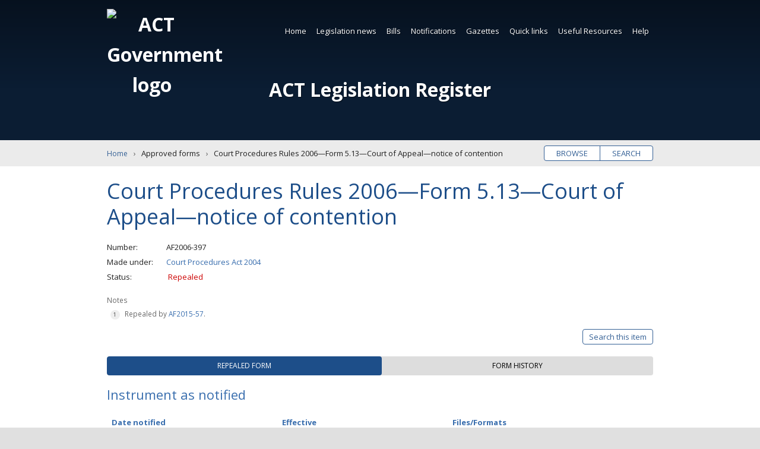

--- FILE ---
content_type: text/html; charset=utf-8
request_url: https://www.legislation.act.gov.au/af/2006-397/
body_size: 9817
content:


<!DOCTYPE html>
<html lang="en-au" class="no-js">
<head itemscope itemtype="http://schema.org/WebSite">
    <meta charset="utf-8">
    <title>Court Procedures Rules 2006—Form 5.13—Court of Appeal—notice of contention | Approved forms</title>
    
    <meta name="viewport" content="width=device-width, initial-scale=1">
    <meta name="description" content="">
    
    <meta name="dcterms.title" content="Court Procedures Rules 2006—Form 5.13—Court of Appeal—notice of contention | Approved forms">
    <meta name="dcterms.description" content="">
    <meta name="dcterms.created" content="">
    <meta name="dcterms.creator" content="">
    <meta name="dcterms.identifier" content="">
    <meta name="dcterms.publisher" content="">
    
    
    <meta name="og:type" content="website">
    <meta name="og:site_name" content="ACT Legislation Register">
    <meta name="og:title" content="Court Procedures Rules 2006—Form 5.13—Court of Appeal—notice of contention | Approved forms">
    <meta name="og:description" content="">
    <meta name="og:image" content="/Content/Main/Images/logo-act-pco.png">
    <meta name="og:url" content="">
    
    <meta name="twitter:card" content="summary">
    <meta name="twitter:site" content="@actpco">
    <meta name="twitter:title" content="Court Procedures Rules 2006—Form 5.13—Court of Appeal—notice of contention | Approved forms">
    <meta name="twitter:description" content="">
    
    <meta itemprop="name" content="Court Procedures Rules 2006—Form 5.13—Court of Appeal—notice of contention | Approved forms">
    <meta itemprop="url" content="">
    <meta itemprop="image" content="/Content/Main/Images/logo-act-pco.png">
    <meta itemprop="description" content="">
    <meta name="theme-color" content="#0047ba">
    <meta name="application-name" content="ACT Legislation Register">
    <meta name="apple-mobile-web-app-title" content="Court Procedures Rules 2006—Form 5.13—Court of Appeal—notice of contention | Approved forms">
    <meta name="apple-mobile-web-app-status-bar-style" content="black-translucent">
    
    <meta name="DC.title" lang="en" content="Court Procedures Rules 2006—Form 5.13—Court of Appeal—notice of contention | Approved forms">
    <meta name="DC.Creator" lang="en" content="">
    <meta name="DC.Publisher" lang="en" content="">
    <meta name="DC.Rights" lang="en" content="http://www.legislation.act.gov.au/about/copyright.asp">
    <meta name="thumbnail" content="/Content/Main/Images/logo-act-pco.png">
    <link rel="apple-touch-icon" sizes="180x180" href="/Content/Main/Root/apple-touch-icon.png">
    <link rel="icon" type="image/png" href="/Content/Main/Root/favicon-32x32.png" sizes="32x32">
    <link rel="icon" type="image/png" href="/Content/Main/Root/favicon-16x16.png" sizes="16x16">
    <link rel="manifest" href="/Content/Main/Root/manifest.json">
    <link rel="mask-icon" href="/Content/Main/Root/safari-pinned-tab.svg" color="#0047ba">
    <link rel="publisher" href="https://legislation.act.gov.au">
    <link rel="canonical" href="http://www.legislation.act.gov.au">

    
    <link rel="stylesheet" href="//fonts.googleapis.com/css?family=Open+Sans:400,700">
    <link rel="stylesheet" href="//ajax.googleapis.com/ajax/libs/jqueryui/1.12.1/themes/smoothness/jquery-ui.css">

    
    
    <link rel="stylesheet" href="/Scripts/Main/Scripts/datatables/datatables.min.css" />
    <link href="/MainThird/CSS?v=ZFoqDWZTyZRphEXJHFNJMKL0KjhiPc5EjzKPN5oaTrU1" rel="stylesheet"/>

    

    

    
    <link href="/Tooltip/CSS?v=KzMOLPWMoHleWE_cgHSc6TPyjU68raKQfNNgS0NPnik1" rel="stylesheet"/>

    <link href="/SearchUI/CSS?v=CT3TI0pDNNm140kA4UeeYkVzr4Qn5bXUzG559fucLIA1" rel="stylesheet"/>

    <link href="/MainCore/CSS?v=cbuP-_tz9a2PvWMnRnNaC8M-kF3CSgFRzKQxS4NmhLM1" rel="stylesheet"/>

    
    <!-- Google Tag Manager -->
    <script>
        (function (w, d, s, l, i) {
            w[l] = w[l] || []; w[l].push({
                'gtm.start':
                    new Date().getTime(), event: 'gtm.js'
            }); var f = d.getElementsByTagName(s)[0],
                j = d.createElement(s), dl = l != 'dataLayer' ? '&l=' + l : ''; j.async = true; j.src =
                    'https://www.googletagmanager.com/gtm.js?id=' + i + dl; f.parentNode.insertBefore(j, f);
        })(window, document, 'script', 'dataLayer', 'GTM-NT2WSW8');</script>
    <!-- End Google Tag Manager -->

</head>
<body class="item-af">
    <noscript>
        <iframe title="Google Tag Manager" src="https://www.googletagmanager.com/ns.html?id=GTM-NT2WSW8" height="0" width="0" style="display: none; visibility: hidden"></iframe>
        <p class="notice nojavascript" role="alert" aria-live="assertive">Javascript must be enabled for the page to display correctly.</p>
    </noscript>

    <!--[if lte IE 9]>
        <p class="notice outdated" role="alert" aria-live="assertive">The legislation register must be accessed by a modern supported browser like Chrome, Edge, Firefox or Safari.  Internet Explorer is not supported, or older versions of other browsers which will require updating.</p>
    <![endif]-->

    <a id="home-skip" class="skip" accesskey="s" href="#main">Skip to content</a>

    <div id="wrapper" role="document">
        <header id="header" class="wrap" role="banner" aria-label="Header">
            <h1 id="home-title" title="ACT Legislation Register">
                <img src="/Content/Main/Images/logo-act-gov.svg" aria-hidden="true" alt="ACT Government logo">
                <a id="home-title-link" href="/">ACT Legislation Register</a>
            </h1>

            
            <nav id="navigation" class="wrap" role="navigation" aria-label="Main navigation">



<ul  role="menubar">
            <li class="current">
                
          <a  href="/" >Home</a>

            </li>
            <li class="">
                
          <a  href="/Static/LegislationNews/Legislation_News.html"  >Legislation news</a>


<ul role="menu" aria-label="submenu">
        <li>
            
          <a  href="/WhatsNew/Index" >What&#39;s new</a>

    </li>
        <li>
            
          <a  href="/WhatsNew/GenerateFutureEvents" >Future events</a>

    </li>
        <li>
            
          <a id=subscribeGeneral href="/Subscription/SubscribeGeneral?siteMapLinkID=subscribeGeneral" >Subscribe to news</a>

    </li>
</ul>            </li>
            <li class="">
                
          <a  href="/Static/Bills/Bills.html"  >Bills</a>


<ul role="menu" aria-label="submenu">
        <li>
            
          <a  href="/results?category=cBil&amp;status=Current&amp;action=browse" >Current</a>

    </li>
        <li>
            
          <a  href="/results?category=cBil&amp;status=Passed: awaiting notification&amp;action=browse" >Passed (awaiting notification)</a>

    </li>
        <li>
            
          <a  href="/?category=cBil&amp;status=Never passed&amp;action=browse&amp;expanded=true&amp;fill=true" >Never passed</a>

    </li>
        <li>
            
          <a  href="/?category=cBil&amp;status=All Bills&amp;action=browse&amp;expanded=true&amp;fill=true" >All</a>

    </li>
        <li>
            
          <a  href="/?category=cBil&amp;status=Year presented&amp;action=browse&amp;expanded=true&amp;fill=true" >By year</a>

    </li>
</ul>            </li>
            <li class="">
                
          <a  href="/Notifications"  >Notifications</a>


<ul role="menu" aria-label="submenu">
        <li>
            
          <a  href="/Notifications?category=cAct" >Acts</a>

    </li>
        <li>
            
          <a  href="/Notifications?category=cSub" >Subordinate laws</a>

    </li>
        <li>
            
          <a  href="/Notifications?category=cDis" >Disallowable instruments</a>

    </li>
        <li>
            
          <a  href="/Notifications?category=cNot" >Notifiable instruments</a>

    </li>
        <li>
            
          <a  href="/Notifications?category=cFor" >Approved Forms</a>

    </li>
        <li>
            
          <a  href="/Notifications?category=cCom" >Commencement notices</a>

    </li>
        <li>
            
          <a  href="/Notifications?category=cAss" >Assembly resolutions</a>

    </li>
</ul>            </li>
            <li class="">
                
          <a  href="/Gazettes" >Gazettes</a>

            </li>
            <li class="">
                
          <a  href="/Static/QuickLinks/links.html"  >Quick links</a>


<ul role="menu" aria-label="submenu">
        <li>
            
          <a  href="/ni/2025-686/" >Administrative Arrangements</a>

    </li>
        <li>
            
          <a  href="/ni/2025-351/" >Appointment of Ministers</a>

    </li>
        <li>
            
          <a  href="/a/2004-59#forms" >Court Procedures Forms</a>

    </li>
        <li>
            
          <a  href="/sl/2006-29/" >Court Procedures Rules</a>

    </li>
        <li>
            
          <a  href="/a/2002-51/" >Criminal Code</a>

    </li>
        <li>
            
          <a  href="/a/2001-14/" >Legislation Act</a>

    </li>
        <li>
            
          <a  href="/a/1994-37/" >Public Sector Management Act</a>

    </li>
        <li>
            
          <a  href="/di/2016-251/" >Public Sector Management Standards</a>

    </li>
        <li>
            
          <a  href="/sl/2017-43/" >Road Rules</a>

    </li>
        <li>
            
          <a  href="/ni/2023-540/" >Territory Plan</a>

    </li>
        <li>
            
          <a  href="/Static/QuickLinks/links.html" >SEE MORE</a>

    </li>
</ul>            </li>
            <li class="">
                
          <a  href="/Static/UsefulResources/Resources.html"  >Useful Resources</a>


<ul role="menu" aria-label="submenu">
        <li>
            
          <a  href="/Static/UsefulResources/About/about_act_legislation.html" >About ACT legislation</a>

    </li>
        <li>
            
          <a  href="/Static/UsefulResources/Sources/sources_of_law.html" >Sources of law</a>

    </li>
        <li>
            
          <a  href="/Static/UsefulResources/Information/a_birds_eye_view.html" >Information about Legislation Act</a>

    </li>
        <li>
            
          <a  href="https://www.pco.act.gov.au/__data/assets/pdf_file/0018/2216061/Legislation-Basics.pdf" >Legislation Basics (PDF)</a>

    </li>
        <li>
            
          <a  href="https://www.pco.act.gov.au/__data/assets/pdf_file/0020/2216072/Reading-legislation.pdf" >Reading Legislation (PDF)</a>

    </li>
        <li>
            
          <a  href="https://www.pco.act.gov.au/__data/assets/pdf_file/0003/2216046/Editorial-renumbering-publising-practice.pdf" >Renumbering Practice (PDF)</a>

    </li>
        <li>
            
          <a  href="https://www.pco.act.gov.au/notifications/#Information%20for%20ACT%20government%20officers%20and%20notification%20officers" >Instrument Templates</a>

    </li>
        <li>
            
          <a  href="/Static/UsefulResources/Tables/Finding_Leg.html" >Legislation tables</a>

    </li>
        <li>
            
          <a  href="/Static/RelatedLinks/Links.html" >Related links</a>

    </li>
</ul>            </li>
            <li class="">
                
          <a  href="/Static/Help/Help.html"  >Help</a>


<ul role="menu" aria-label="submenu">
        <li>
            
          <a  href="/Static/Help/Search/Using_search.html" >Using search</a>

    </li>
        <li>
            
          <a  href="/Static/Help/Search/Search_tips.html" >Search tips</a>

    </li>
        <li>
            
          <a  href="/Static/Help/FAQs/Frequently_asked_questions.html" >Frequently asked questions</a>

    </li>
        <li>
            
          <a  href="/Static/Help/About/about_the_register.html" >About the register</a>

    </li>
        <li>
            
          <a  href="/Static/Help/Glossary/glossary.html" >Glossary</a>

    </li>
        <li>
            
          <a  href="/Static/Help/Key/abbrevkey.html" >Abbreviation key</a>

    </li>
        <li>
            
          <a  href="/Static/Help/Print/print_legislation.html" >Print legislation</a>

    </li>
        <li>
            
          <a  href="/Static/Help/Contact/contact.html" >Contact us</a>

    </li>
</ul>            </li>
</ul>
</nav>



            
            
        </header>

        
        


        <main id="main" aria-label="Main content">
            
    <div id="browse-search" class="wrap pill">
        <ul>
            <li><a href="/Home?action=browse&expanded=true" title="Browse legislation titles">Browse</a></li>
            <li><a href="/Home?action=search&expanded=true" title="Search legislation text">Search</a></li>
        </ul>
    </div>


            
            




<nav id="breadcrumbs" class="wrap" aria-label="Breadcrumbs">
    <ol itemscope itemtype="http://schema.org/BreadcrumbList">
        <li itemprop="itemListElement" itemscope itemtype="http://schema.org/ListItem">
            <meta itemprop="position" content="1" />
            <a itemprop="item" href="/"><span itemprop="name">Home</span></a>
        </li>
        <li itemprop="itemListElement" itemscope itemtype="http://schema.org/ListItem">
            <meta itemprop="position" content="2" />
            <span itemprop="name">Approved forms</span>
        </li>
        <li itemprop="itemListElement" itemscope itemtype="http://schema.org/ListItem">
            <meta itemprop="position" content="3" />
            <span itemprop="name">Court Procedures Rules 2006—Form 5.13—Court of Appeal—notice of contention</span>
        </li>
    </ol>
</nav>

   <article class="wrap" aria-label="Approved forms: AF2006-397">
       <h2>Court Procedures Rules 2006—Form 5.13—Court of Appeal—notice of contention</h2>
       
    <dl>
        <dt>Number</dt><dd>AF2006-397</dd>
        <dt>Made under</dt><dd>
<a href="/a/2004-59/">Court Procedures Act 2004</a></dd>
        <dt>Status</dt>
        <dd class="repealed">Repealed</dd>
    </dl>

    <!-- Item notes -->
            <div class="notes">
            <p>Notes</p>
            <ol>
                        <li>Repealed by <a href="/af/2015-57/default.asp">AF2015-57</a>.</li>
            </ol>
        </div>


    <!-- Search This item button -->
    

    <div class="item-buttons pill">
        <ul>
            <li>
                <a href="#item-search" id="button-search" class="toggle" data-labels="Close|Search this item" aria-expanded="false" aria-controls="item-search">Search this item</a>
            </li>
        </ul>
    </div>
    <form id="item-search" class="item-form option-off" hidden action="/results" method="post">
        <input id="hasStandardSearchTooltip" name="hasStandardSearchTooltip" type="hidden" value="True" />
        <input id="hasAdvancedSearchTooltip" name="hasAdvancedSearchTooltip" type="hidden" value="True" />
        <input id="fromThisItemSearch" name="fromThisItemSearch" type="hidden" value="true" />
        <input id="searchThisItemItemPath" name="searchThisItemItemPath" type="hidden" value="\af\2006-397\" />
        <div id="advanced-options-wrapper">
            <div class="advanced-options-button-wrapper"><span id="search-legend-main-title" class="search-legend-main search-legend " aria-hidden="false">Tips</span><span id="standard-search-tooltip-span" class="legend-tips search-tooltip-span " aria-hidden="false"><svg id="standard-search-tooltip-svg" class="icon  leg-tooltip " aria-label="search tips" role="button" tabindex="0" data-legtooltipdescelementid="standard-search-tooltip-desc"><use xlink:href="/Content/Main/Images/icons.svg#icon-help_outline"></use></svg></span><span id="advanced-search-tooltip-span" class="legend-tips search-tooltip-span  hidden" aria-hidden="true"><svg id="advanced-search-tooltip-svg" class="icon  leg-tooltip" aria-label="search tips" role="button" tabindex="0" data-legtooltipdescelementid="advanced-search-tooltip-desc"><use xlink:href="/Content/Main/Images/icons.svg#icon-help_outline"></use></svg></span><button class="toggle" aria-controls="advanced-options" aria-expanded="false" data-labels="Simple search|Advanced search">Advanced search</button></div>
            <div id="standard-search-tooltip-desc" class="visuallyhidden"><span class="para">Standard search will find words which occur next to each other as a <b>phrase</b>. 
For more infromation read <strong><a class="popupwindow" href = "/Static/Help/Search/Search_tips.html"?partial=false">Search Tips</a></strong> and <strong><a class="popupwindow" href = "/Static/Help/Search/Using_search.html"?partial=false">Using Search</a></strong>.</span></div>
            <div id="advanced-search-tooltip-desc" class="visuallyhidden" aria-hidden="aria-hidden"><span class="para">Advanced search gives the full range of search options. 
For more infromation read <strong><a class="popupwindow" href = "/Static/Help/Search/Search_tips.html"?partial=false">Search Tips</a></strong> and <strong><a class="popupwindow" href = "/Static/Help/Search/Using_search.html"?partial=false">Using Search</a></strong>.</span></div>
            <input id="sAdvancedOptionOn" name="sAdvancedOptionOn" type="hidden" value="False" />
        </div>
        
        


    <fieldset id="keyword-search-input-method" class="basic">
        <legend><span class="search-legend">Input type</span><span id="input-type-general-search-tooltip-span" class="legend-tips search-tooltip-span  visuallyhidden" aria-hidden="true"><svg id="input-type-general-search-tooltip-svg" class="icon  " aria-label="search tips" role="button" tabindex="0" data-legtooltipdescelementid="input-type-general-search-tooltip-desc"><use xlink:href="/Content/Main/Images/icons.svg#icon-help_outline"></use></svg></span></legend>
        <div id="input-type-general-search-tooltip-desc" class="hidden" aria-hidden="true"></div>
        <div class="input-method-wrapper">
            <div class="input-method-basic-wrapper">
                <label for="inputType-basic"><input type="radio" id="inputType-basic" class="controlbox" name="inputType" value="0" checked>Basic query</label>
                <span class="legend-tips search-tooltip-span " aria-hidden="true"><svg class="icon  leg-tooltip" aria-label="search tips" role="button" tabindex="0" data-legtooltipdescelementid="input-type-basic-search-tooltip-desc"><use xlink:href="/Content/Main/Images/icons.svg#icon-help_outline"></use></svg></span>
                <div id="input-type-basic-search-tooltip-desc" class="hidden" aria-hidden="false"><span class="para">Exact match search of word or phrase.</span></div>
            </div>
            <div class="input-method-block-wrapper">
                <label for="inputType-block"><input type="radio" id="inputType-block" class="controlbox" name="inputType" value="1">Boolean query</label>
                <span class="legend-tips search-tooltip-span " aria-hidden="true"><svg class="icon  leg-tooltip" aria-label="search tips" role="button" tabindex="0" data-legtooltipdescelementid="input-type-block-search-tooltip-desc"><use xlink:href="/Content/Main/Images/icons.svg#icon-help_outline"></use></svg></span>
                <div id="input-type-block-search-tooltip-desc" class="hidden" aria-hidden="false"><span class="para">Construct a search query using Boolean operators. 
For more information read <strong><a class="popupwindow" href = "/Static/Help/Search/Search_tips.html"?partial=false">Search Tips</a></strong> and <strong><a class="popupwindow" href = "/Static/Help/Search/Using_search.html"?partial=false">Using Search</a></strong>.</span></div>
            </div>
            <div class="input-method-expert-wrapper">
                <label for="inputType-expert"><input type="radio" id="inputType-expert" class="controlbox" name="inputType" value="2">Expert query</label>
                <span class="legend-tips search-tooltip-span " aria-hidden="true"><svg class="icon  leg-tooltip" aria-label="search tips" role="button" tabindex="0" data-legtooltipdescelementid="input-type-expert-search-tooltip-desc" ><use xlink:href="/Content/Main/Images/icons.svg#icon-help_outline"></use></svg></span>
                <div id="input-type-expert-search-tooltip-desc" class="hidden" aria-hidden="false"><span class="para">Construct a search query using Perceptive Search <strong><a class="popupwindow" href = "https://docs.hyland.com/PS/en_US/10.5/Web/ISYSSyntax.html"?partial=false">query syntax</a></strong>. 

For more information read <strong><a class="popupwindow" href = "/Static/Help/Search/Search_tips.html"?partial=false">Search Tips</a></strong> and <strong><a class="popupwindow" href = "/Static/Help/Search/Using_search.html"?partial=false">Using Search</a></strong>.</span></div>
            </div>
        </div>
    </fieldset>
        <fieldset class="">
            <legend>Keyword <span class="search-legend-sub current-version-only">(Current version only)</span></legend>
            
            


<div id="search-wrapper" class="basic">
    
    

<div id="search-query-basic-fields-wrapper">
    <div class="search-row-wrapper">
        <label for="searchQueryBasic" id="searchQueryBasicLabel" class="search-query-basic-label visuallyhidden">Enter search words</label>
        <input type="search" id="searchQueryBasic" name="searchQueryBasic" class="search-query-basic" aria-labelledby="searchQueryBasicLabel" aria-required="true" placeholder="Enter search words">
    </div>
</div>

    
    

<div id="search-query-block-fields-wrapper">
    <div class="search-row-wrapper">
        <div class="search-query-block-wrapper">
            <label for="searchQueryBlockEntryList_searchQueryBlockEntries_0__searchQueryBlock" id="searchQueryBlockEntryList.searchQueryBlockEntries_0__searchQueryBlockLabel" class="search-query-block-label visuallyhidden">Enter search words</label>
            <input type="search" id="searchQueryBlockEntryList_searchQueryBlockEntries_0__searchQueryBlock" name="searchQueryBlockEntryList.searchQueryBlockEntries[0].searchQueryBlock" class="search-query-block" aria-labelledby="searchQueryBlockEntryList_searchQueryBlockEntries_0__searchQueryBlockLabel" aria-required="true" placeholder="Enter search words">
        </div>
        <div class="search-query-block-selection-type-wrapper">
            <div id="searchQueryBlockEntryList_searchQueryBlockEntries_0__searchQueryBlockDesc" class="hidden">Add a new keyword search entry.</div>
            <label for="searchQueryBlockEntryList_searchQueryBlockEntries_0__selectionType" id="searchQueryBlockEntryList.searchQueryBlockEntries[0]_selectionTypeLabel" class="search-query-label visuallyhidden">Saerch selection type</label>
            <select id="searchQueryBlockEntryList_searchQueryBlockEntries_0__selectionType" name="searchQueryBlockEntryList.searchQueryBlockEntries[0].selectionType" class="search-query-block-selection-type" aria-labelledby="searchQueryBlockEntryList_searchQueryBlockEntries_0__selectionTypeLabel" aria-hidden="true">
                <option value="0" select>Match exact phrase</option>
                <option value="1">Contains all of the words</option>
                <option value="2">Contains any of the words</option>
            </select>
        </div>
        <div class="query-block-row-button-panel">
            <button aria-label="Add" class="add-row row-button js-simple-tooltip" aria-describedby="addRowDesc0">+</button>
            <div id="addRowDesc0" class="hidden">Add a new query block row for the search.</div>
        </div>
    </div>
</div>

    
    

<div id="search-query-expert-fields-wrapper">
    <div class="search-row-wrapper">
        <label for="searchQueryExpert" id="searchQueryExpertLabel" class="search-query-expert-label visuallyhidden">Enter search words</label>
        <input type="search" id="searchQueryExpert" name="searchQueryExpert" class="search-query-expert" aria-labelledby="searchQueryExpertLabel" aria-required="true" placeholder="Enter search words">
    </div>
</div>

    <div id="stemming-checkbox" class="controlbox checkbox">
        <input id="hasApplyStemmingSearchTooltip" name="hasApplyStemmingSearchTooltip" type="hidden" value="True" />
        <label for="sStemming"><input type="checkbox" id="sStemming" name="sStemming" value="Broad">Apply stemming</label>
        <span id="apply-stemming-search-tooltip-span" class="legend-tips search-tooltip-span  hidden" aria-hidden="true"><svg id="apply-stemming-search-tooltip-svg" class="icon  leg-tooltip " aria-label="search tips" role="button" tabindex="0" data-legtooltipdescelementid="apply-stemming-search-tooltip-desc"><use xlink:href="/Content/Main/Images/icons.svg#icon-help_outline"></use></svg></span>
        <div id="apply-stemming-search-tooltip-desc" class="visuallyhidden" aria-hidden="aria-hidden"><span class="para">Include the variants of words entered in the KEYWORD field.</span></div>
    </div>
</div>
        </fieldset>
            <input type="hidden" name="sVersion" value="\af\2006-397\20060901-29259">
    <fieldset class="buttons">
        <button id = "item-search-reset-button" type="button"  title="clear the search form data">Clear</button>
        <button type="submit" title="Search this legislation item">Search</button>
    </fieldset>
    </form>


    <!-- Tab Buttons -->
    <ul class="tablist" role="tablist">

            <li id="tab-current" class="tab" aria-controls="current" role="tab" tabindex="0" aria-selected="true"><span>Repealed form</span></li>
                          <li id="tab-history" class="tab" aria-controls="history" role="tab" tabindex="0" aria-selected="false"><span>Form history</span></li>
    
</ul>

    <!-- Tab: Current/Repealed -->
<section id="current" class="panel" aria-labelledby="tab-current" role="tabpanel" aria-hidden="false">


    


<h3  tabindex="0">Instrument as notified
</h3>        <table id="current-single-history-table" class="datatable display ">
            <thead>
                <tr>
                    <th scope="col" class="th-published">Date notified</th>
                    <th scope="col" class="th-effective">Effective</th>
                    <th scope="col" class="th-file-formats">Files/Formats</th>
                    <th scope="col">Notes</th>
                </tr>
            </thead>
            <tbody>
                <tr>
                    <td>31 August 2006</td>
                    <td data-order="20060901000000AM">1 September 2006 - 30 June 2015</td>
                    <td>
                        <a class="button viewable pdf" href="/View/af/2006-397/20060901-29259/PDF/2006-397.PDF" title="Read the PDF online"><svg class="icon icon-desktop_mac" aria-hidden="true" aria-labelledby="viewOnlineIcon"><title id="viewOnlineIcon">View online icon</title><use xlink:href="/Content/Main/Images/icons.svg#icon-desktop_mac"></use></svg>PDF</a><a class="button download pdf" href="/DownloadFile/af/2006-397/20060901-29259/PDF/2006-397.PDF" title="Download the PDF [94KB]"><svg class="icon icon-get_app" aria-hidden="true" aria-labelledby="downloadIcon1"><title id="downloadIcon1">Download icon</title><use xlink:href="/Content/Main/Images/icons.svg#icon-get_app"></use></svg>PDF</a><a class="button download doc" href="/DownloadFile/af/2006-397/20060901-29259/RTF/2006-397.RTF" title="Download as MS Word RTF [282KB]"><svg class="icon icon-get_app" aria-hidden="true" aria-labelledby="downloadIcon3"><title id="downloadIcon3">Download icon</title><use xlink:href="/Content/Main/Images/icons.svg#icon-get_app"></use></svg>Word</a>
                    </td>
                    <td class="notes"></td>
                </tr>
            </tbody>
        </table>

<h3 >Approval statement
</h3>



<table class="datatable display">
    <thead>
        <tr>
            <th scope="col" class="th-presented">Published</th>
            <th scope="col" class="th-file-formats">Files/Formats</th>
        </tr>
    </thead>
    <tbody>
        <tr>
            <td data-order="20060831000000AM">31 August 2006</td>
            <td>
                <a class="button viewable pdf" href="/View/as/db_26082/20060901-29322/PDF/db_26082.PDF" title="Read the PDF online"><svg class="icon icon-desktop_mac" aria-hidden="true" aria-labelledby="viewOnlineIcon"><title id="viewOnlineIcon">View online icon</title><use xlink:href="/Content/Main/Images/icons.svg#icon-desktop_mac"></use></svg>PDF</a><a class="button download pdf" href="/DownloadFile/as/db_26082/20060901-29322/PDF/db_26082.PDF" title="Download the PDF [91KB]"><svg class="icon icon-get_app" aria-hidden="true" aria-labelledby="downloadIcon1"><title id="downloadIcon1">Download icon</title><use xlink:href="/Content/Main/Images/icons.svg#icon-get_app"></use></svg>PDF</a><a class="button download doc" href="/DownloadFile/as/db_26082/20060901-29322/RTF/db_26082.RTF" title="Download as MS Word RTF [28KB]"><svg class="icon icon-get_app" aria-hidden="true" aria-labelledby="downloadIcon3"><title id="downloadIcon3">Download icon</title><use xlink:href="/Content/Main/Images/icons.svg#icon-get_app"></use></svg>Word</a>
            </td>
        </tr>
    </tbody>
</table>

</section>

    <!-- Tab: Regulations and Instruments tab -->

    <!-- Tab: Approved Forms -->

    <!-- Tab: Historical Versions -->
    <section id="versions" class="panel" aria-labelledby="tab-versions" role="tabpanel" aria-hidden="true">

    
    <h3>Point-in-time versions</h3>
    <label for="point-in-time">Enter a date to find a version<span class="visuallyhidden"> from 1 September 2006 onwards</span>:</label>
<input type="text" id="point-in-time" class="datepicker" name="pointInTime" data-min-date="1 September 2006" data-max-date="30 June 2015" value="" title="Select a date (format: dd/mm/yyyy) from 1 September 2006 onwards">



    <table id="versions-table" class="datatable display ">
        <caption>The following table lists 1 point in time versions. You can skip this and <a href="#tab-history">jump to the next tab</a>.</caption>
        <thead>
            <tr>
                <th scope="col" class="th-period">Effective</th>
                <th scope="col" class="th-file-formats">Files/Formats</th>
                <th scope="col" class="th-version">Version</th>
                <th scope="col" class="th-published">Published</th>
                <th scope="col">Notes</th>
            </tr>
        </thead>
        <tbody>
                <tr>
                    <td data-order="20060901000000AM" data-iscurrent="False" data-isaspassed="True">1 September 2006 - 30 June 2015</td>
                    <td>
                        <a class="button viewable pdf" href="/View/af/2006-397/20060901-29259/PDF/2006-397.PDF" title="Read the PDF online"><svg class="icon icon-desktop_mac" aria-hidden="true" aria-labelledby="viewOnlineIcon"><title id="viewOnlineIcon">View online icon</title><use xlink:href="/Content/Main/Images/icons.svg#icon-desktop_mac"></use></svg>PDF</a><a class="button download pdf" href="/DownloadFile/af/2006-397/20060901-29259/PDF/2006-397.PDF" title="Download the PDF [94KB]"><svg class="icon icon-get_app" aria-hidden="true" aria-labelledby="downloadIcon1"><title id="downloadIcon1">Download icon</title><use xlink:href="/Content/Main/Images/icons.svg#icon-get_app"></use></svg>PDF</a><a class="button download doc" href="/DownloadFile/af/2006-397/20060901-29259/RTF/2006-397.RTF" title="Download as MS Word RTF [282KB]"><svg class="icon icon-get_app" aria-hidden="true" aria-labelledby="downloadIcon3"><title id="downloadIcon3">Download icon</title><use xlink:href="/Content/Main/Images/icons.svg#icon-get_app"></use></svg>Word</a>
                    </td>
                    <td data-order="00000000">As notified</td>
                    <td data-order="20060831000000AM">31 August 2006</td>
                    <td class="notes"></td>
                </tr>
        </tbody>
    </table>
</section>


    <!-- Tab: Law History for LI. -->

<!-- Tab: Law History -->
<section id="history" class="panel hidden" aria-labelledby="tab-history" role="tabpanel" aria-hidden="true">



    
        <h3 tabindex="0">Notification statement</h3>
            <p>Approved Form 2006 No 397 (Court Procedures Act 2004) has been made and is notified under the Legislation Act 2001.</p>
            <p>Notified: 31 August 2006 (Parliamentary Counsel)</p>
    


<h3 >Commencement
</h3>



<table id="commencement-table" class="datatable display">
    <thead>
        <tr>
            <th scope="col" class="th-comm-provision">Provision</th>
            <th scope="col" class="th-comm-date">Commencement date</th>
            <th scope="col" class="th-comm-method">Commencement method</th>
        </tr>
    </thead>
    <tbody>
            <tr>
                <td>Form</td>
                <td>1 September 2006</td>
                <td><a href="/a/2001-14/default.asp">LA</a> s 73 (2) (a)</td>
            </tr>
    </tbody>
</table>


    



    












</section>
</article>
        </main>

        <aside id="aside" class="wrap newsletter-cta">
        <ul class="subscribe-buttons">
            
            

        </ul>
</aside>

        
        
<footer id="footer" class="wrap" aria-label="Footer">
    <!-- Load footer menu -->
    


<ul  role="menubar">
            <li class="">
                
          <a  href="/Static/Help/About/about_the_register.html#" >About this site</a>

            </li>
            <li class="">
                
          <a  href="/Static/Help/Contact/contact.html#" >Contact us</a>

            </li>
            <li class="">
                
          <a  href="/Static/Footerlinks/Disclaimer/disclaimer.html" >Disclaimer</a>

            </li>
            <li class="">
                
          <a  href="/Static/Footerlinks/Privacy/privacy.html" >Privacy</a>

            </li>
            <li class="">
                
          <a  href="/Static/Footerlinks/Accessibility/accessibility.html" >Accessibility</a>

            </li>
            <li class="">
                
          <a  href="/Static/Footerlinks/Copyright/copyright.html" >Copyright</a>

            </li>
            <li class="">
                
          <a  href="/Static/Help/Glossary/glossary.html#" >Glossary</a>

            </li>
            <li class="">
                
          <a  href="/Static/Help/Key/abbrevkey.html#" >Abbreviation key</a>

            </li>
            <li class="">
                
          <a  href="/Static/RelatedLinks/Links.html#" >Related links</a>

            </li>
            <li class="">
                
          <a  href="/Static/Footerlinks/Acknowledgement/acknowledgement.html" >Acknowledgement of Country</a>

            </li>
</ul>


    
    
    <p class="copyright">
        <svg class="icon icon-copyright" aria-hidden="true"><use xlink:href="/Content/Main/Images/icons.svg#icon-copyright"></use></svg>
        Copyright 2001 ACT Government. All rights reserved.<br class="join">
        Approved website under the Legislation Act 2001 (ACT).<br>
        Last updated at 24 January 2026 00:15:04 AEST

    </p>
    <a href="http://www.act.gov.au" target="_blank" class="actgov" aria-label="Visit the main ACT Government portal">
        <img src="/Content/Main/Images/logo-act-gov-dark.svg" aria-hidden="true" alt="ACT Legislation Register">
    </a>
</footer>



        <a id="home-back-to-top" class="skip backtotop" href="#wrapper">Back to top</a>
    </div>

    
    <script src="//ajax.googleapis.com/ajax/libs/jquery/2.2.4/jquery.min.js"></script>
    <script>window.jQuery || document.write('<script src="/scripts/jquery.2.2.4.min.js"><\/script>')</script>
    <script src="//ajax.googleapis.com/ajax/libs/jqueryui/1.12.1/jquery-ui.min.js"></script>
    <script>window.jQuery || document.write('<script src="/scripts/jquery-ui.1.12.1.min.js"><\/script>')</script>

    

    
    <script src="/MainThird/JS?v=C6cEcCjSYCnq6QJzIRB4IPe10SSUnIoF5u7R_lK5X7E1"></script>

    
    
    <script src="/MainCore/JS?v=j9j2cIxiOzpDnRqIcT34JoSu0XqiIEtNH3TxNOl3JZI1"></script>

    
</body>
</html>
